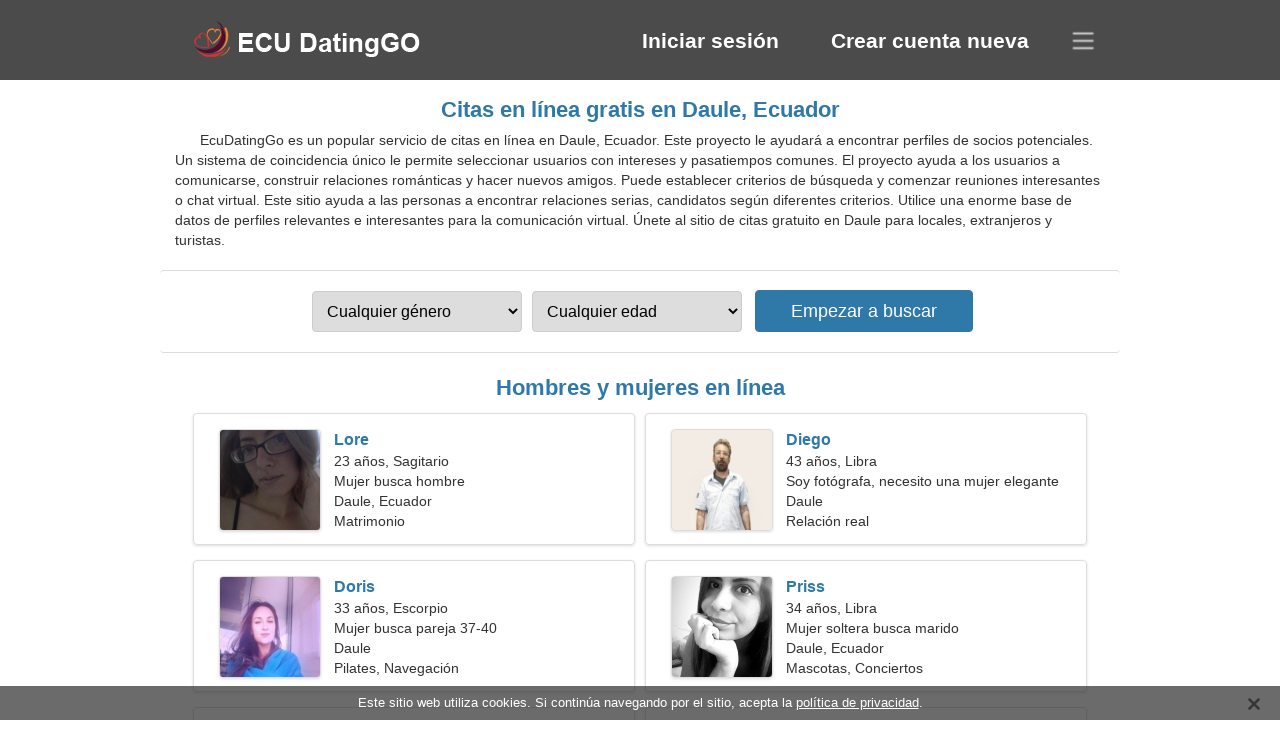

--- FILE ---
content_type: text/html; charset=utf-8
request_url: https://ecudatinggo.com/dating-daule-ecuador/
body_size: 4330
content:
<!DOCTYPE html><html lang="es" dir="ltr"><head><meta http-equiv="content-type" content="text/html;charset=UTF-8"><meta http-equiv="X-UA-Compatible" content="IE=edge"><meta name="viewport" content="width=device-width,initial-scale=1.0"><meta name="robots" content="index,follow"><title>Daule, Ecuador - Sitio de citas gratis</title><meta name="description" content="Servicio de citas en línea gratis en Daule, Ecuador. Este proyecto te ayudará a encontrar perfiles de socios potenciales."><link rel="canonical" href="https://ecudatinggo.com/dating-daule-ecuador/"><link rel="alternate" hreflang="en" href="https://en.ecudatinggo.com/dating-daule-ecuador/"><link rel="alternate" hreflang="de" href="https://de.ecudatinggo.com/dating-daule-ecuador/"><link rel="alternate" hreflang="fr" href="https://fr.ecudatinggo.com/dating-daule-ecuador/"><link rel="alternate" hreflang="zh-Hant" href="https://cn.ecudatinggo.com/dating-daule-ecuador/"><link rel="alternate" hreflang="zh-Hans" href="https://zh.ecudatinggo.com/dating-daule-ecuador/"><link rel="alternate" hreflang="bg" href="https://bg.ecudatinggo.com/dating-daule-ecuador/"><link rel="alternate" hreflang="hu" href="https://hu.ecudatinggo.com/dating-daule-ecuador/"><link rel="alternate" hreflang="vi" href="https://vi.ecudatinggo.com/dating-daule-ecuador/"><link rel="alternate" hreflang="el" href="https://el.ecudatinggo.com/dating-daule-ecuador/"><link rel="alternate" hreflang="id" href="https://id.ecudatinggo.com/dating-daule-ecuador/"><link rel="alternate" hreflang="es" href="https://ecudatinggo.com/dating-daule-ecuador/"><link rel="alternate" hreflang="it" href="https://it.ecudatinggo.com/dating-daule-ecuador/"><link rel="alternate" hreflang="ko" href="https://ko.ecudatinggo.com/dating-daule-ecuador/"><link rel="alternate" hreflang="no" href="https://no.ecudatinggo.com/dating-daule-ecuador/"><link rel="alternate" hreflang="pl" href="https://pl.ecudatinggo.com/dating-daule-ecuador/"><link rel="alternate" hreflang="pt" href="https://pt.ecudatinggo.com/dating-daule-ecuador/"><link rel="alternate" hreflang="th" href="https://th.ecudatinggo.com/dating-daule-ecuador/"><link rel="alternate" hreflang="tr" href="https://tr.ecudatinggo.com/dating-daule-ecuador/"><link rel="alternate" hreflang="hr" href="https://hr.ecudatinggo.com/dating-daule-ecuador/"><link rel="alternate" hreflang="cs" href="https://cs.ecudatinggo.com/dating-daule-ecuador/"><link rel="alternate" hreflang="sv" href="https://sv.ecudatinggo.com/dating-daule-ecuador/"><link rel="alternate" hreflang="ja" href="https://ja.ecudatinggo.com/dating-daule-ecuador/"><link rel="alternate" hreflang="fi" href="https://fi.ecudatinggo.com/dating-daule-ecuador/"><link rel="alternate" hreflang="da" href="https://da.ecudatinggo.com/dating-daule-ecuador/"><link rel="alternate" hreflang="nl" href="https://nl.ecudatinggo.com/dating-daule-ecuador/"><link rel="alternate" hreflang="hi" href="https://hi.ecudatinggo.com/dating-daule-ecuador/"><link rel="alternate" hreflang="et" href="https://et.ecudatinggo.com/dating-daule-ecuador/"><link rel="alternate" hreflang="ru" href="https://ru.ecudatinggo.com/dating-daule-ecuador/"><link rel="alternate" hreflang="ro" href="https://ro.ecudatinggo.com/dating-daule-ecuador/"><link rel="alternate" hreflang="sl" href="https://sl.ecudatinggo.com/dating-daule-ecuador/"><link rel="alternate" hreflang="sk" href="https://sk.ecudatinggo.com/dating-daule-ecuador/"><link rel="alternate" hreflang="lv" href="https://lv.ecudatinggo.com/dating-daule-ecuador/"><link rel="alternate" hreflang="lt" href="https://lt.ecudatinggo.com/dating-daule-ecuador/"><link rel="alternate" hreflang="sr" href="https://sr.ecudatinggo.com/dating-daule-ecuador/"><link rel="alternate" hreflang="uk" href="https://uk.ecudatinggo.com/dating-daule-ecuador/"><link rel="alternate" hreflang="ar" href="https://ar.ecudatinggo.com/dating-daule-ecuador/"><link rel="alternate" hreflang="fa" href="https://fa.ecudatinggo.com/dating-daule-ecuador/"><link rel="alternate" hreflang="he" href="https://he.ecudatinggo.com/dating-daule-ecuador/"><link rel="stylesheet" href="https://ecudatinggo.com/css/style.css"><link rel="icon" href="https://ecudatinggo.com/favicon.ico" type="image/x-icon"><link rel="shortcut icon" href="https://ecudatinggo.com/favicon.ico" type="image/x-icon"><meta name="google-site-verification" content="SClMATvsrVe5qm-W1ynarfX3sG-5UHRuGgygPnOi9Xw"><meta name="yandex-verification" content="f142dcacf14f0fee"><meta name="msvalidate.01" content="DE1C87B48B9DB11D88F7C19215C03C68"></head><body><div class="header"><div class="block"><div class="logo"><img data-rel="Lw," src="https://ecudatinggo.com/images/ecudatinggo.png" alt="EcuDatingGo - Sitio de citas gratis en Ecuador" width="250" height="40"></div><div class="nav"><ul><li><a href="#sign-in" data-go="L2xvZ2luLw,">Iniciar sesión</a></li><li><a href="#registration" data-go="L3JlZ2lzdGVyLw,">Crear cuenta nueva</a></li></ul></div><div class="select-lang"></div></div></div><div class="content"><div class="pre"><h1>Citas en línea gratis en Daule, Ecuador</h1><p>EcuDatingGo es un popular servicio de citas en línea en Daule, Ecuador. Este proyecto le ayudará a encontrar perfiles de socios potenciales. Un sistema de coincidencia único le permite seleccionar usuarios con intereses y pasatiempos comunes. El proyecto ayuda a los usuarios a comunicarse, construir relaciones románticas y hacer nuevos amigos. Puede establecer criterios de búsqueda y comenzar reuniones interesantes o chat virtual. Este sitio ayuda a las personas a encontrar relaciones serias, candidatos según diferentes criterios. Utilice una enorme base de datos de perfiles relevantes e interesantes para la comunicación virtual. Únete al sitio de citas gratuito en Daule para locales, extranjeros y turistas.</p><div class="search-people"><form id="start-search"><div class="item"><select name="gender"><option value="0">Cualquier género</option> <option value="1">Hombre</option> <option value="2">Mujer</option></select></div><div class="item"><select name="age"><option value="0">Cualquier edad</option> <option value="1">21-25</option> <option value="2">25-30</option> <option value="3">30-40</option> <option value="4">40-50</option> <option value="5">50-60</option> <option value="6">60-70</option> <option value="7">70+</option></select></div><input type="submit" value="Empezar a buscar" class="button"></form></div></div><div class="hh2">Hombres y mujeres en línea</div><div class="users"><div class="block" data-profile="profile/32124564"><p><span class="photo photo9e9b10ce1e525bf403eef8c847171904" data-photo="averie2-9e9b10ce1e525bf403eef8c847171904.jpg"></span> <span class="login">Lore</span> <span class="info">23 años, Sagitario</span> <span class="search">Mujer busca hombre</span> <span class="param">Daule, Ecuador</span> <span class="interests">Matrimonio</span></p></div><div class="block" data-profile="profile/52948598"><p><span class="photo photo520e401139979ab510f4202f3a02e1fa" data-photo="flakes-520e401139979ab510f4202f3a02e1fa.jpg"></span> <span class="login">Diego</span> <span class="info">43 años, Libra</span> <span class="search">Soy fotógrafa, necesito una mujer elegante</span> <span class="param">Daule</span> <span class="interests">Relación real</span></p></div><div class="block" data-profile="profile/75719353"><p><span class="photo photo3578c831d8d3eabfbe8f6a8b611b6ce4" data-photo="buttercup-3578c831d8d3eabfbe8f6a8b611b6ce4.jpg"></span> <span class="login">Doris</span> <span class="info">33 años, Escorpio</span> <span class="search">Mujer busca pareja 37-40</span> <span class="param">Daule</span> <span class="interests">Pilates, Navegación</span></p></div><div class="block" data-profile="profile/69265249"><p><span class="photo photobfbdfd78d63ab88e71df6d979d57403d" data-photo="skylah05-bfbdfd78d63ab88e71df6d979d57403d.jpg"></span> <span class="login">Priss</span> <span class="info">34 años, Libra</span> <span class="search">Mujer soltera busca marido</span> <span class="param">Daule, Ecuador</span> <span class="interests">Mascotas, Conciertos</span></p></div><div class="block" data-profile="profile/44482474"><p><span class="photo photo12e43620748cd368cae2b46bcd5309af" data-photo="champ-12e43620748cd368cae2b46bcd5309af.jpg"></span> <span class="login">Josue</span> <span class="info">56 años, Escorpio</span> <span class="search">Hombre busca una dama mayor 49-53</span> <span class="param">177 cm (5'10"), 80 kg (176 libras)</span> <span class="interests">Relación a corto plazo</span></p></div><div class="block" data-profile="profile/26468122"><p><span class="photo photo032208576877614b4c3442e17db26707" data-photo="jada-032208576877614b4c3442e17db26707.jpg"></span> <span class="login">Samantha</span> <span class="info">45 años, Tauro</span> <span class="search">Busco una amiga atractiva para la cita</span> <span class="param">Daule</span> <span class="interests">Relación seria</span></p></div><div class="block" data-profile="profile/96595415"><p><span class="photo photo4239bfb670e9b460dd90fdf07b1aab19" data-photo="amelia6-4239bfb670e9b460dd90fdf07b1aab19.jpg"></span> <span class="login">Lisbeth</span> <span class="info">58 años, Virgo</span> <span class="search">Amo la guitarra y el ajedrez</span> <span class="param">Daule, Ecuador</span> <span class="interests">Boda</span></p></div><div class="block" data-profile="profile/91396291"><p><span class="photo photo42e1a834d6d4f3f7ee15aad47d5a1ba6" data-photo="royce04-42e1a834d6d4f3f7ee15aad47d5a1ba6.jpg"></span> <span class="login">Steffany</span> <span class="info">25 años, Piscis</span> <span class="search">Una mujer curiosa que busca una relación duradera</span> <span class="param">166 cm (5'6"), 55 kg (121 libras)</span> <span class="interests">Amor verdadero</span></p></div><div class="block" data-profile="profile/59485455"><p><span class="photo photo2b848d8ababc75dad90b35d1f08e5f43" data-photo="butcher-2b848d8ababc75dad90b35d1f08e5f43.jpg"></span> <span class="login">Louis</span> <span class="info">27 años, Virgo</span> <span class="search">Chico busca novia</span> <span class="param">178 cm (5'11"), 73 kg (160 libras)</span> <span class="interests">Familia</span></p></div><div class="block" data-profile="profile/55362477"><p><span class="photo photo01547b5572aeba56b5008f98b4d15865" data-photo="dewdrop-01547b5572aeba56b5008f98b4d15865.jpg"></span> <span class="login">Thinkker</span> <span class="info">35 años, Aries</span> <span class="search">El hombre quiere conocer a una mujer</span> <span class="param">Daule</span> <span class="interests">Discotecas, Karaoke</span></p></div><div class="block" data-profile="profile/57425338"><p><span class="photo photo89d06bd0abd450a9eafce9ef230b180e" data-photo="sprinkles-89d06bd0abd450a9eafce9ef230b180e.jpg"></span> <span class="login">Tommy</span> <span class="info">31 años, Leo</span> <span class="search">Hombre soltero busca esposa 21-28</span> <span class="param">Daule, Ecuador</span> <span class="interests">Masaje, Montañismo</span></p></div><div class="block" data-profile="profile/88583334"><p><span class="photo photoacd141001a8de75f795f78a592f52205" data-photo="jayde03-acd141001a8de75f795f78a592f52205.jpg"></span> <span class="login">Feri</span> <span class="info">26 años, Cáncer</span> <span class="search">Chica busca novio</span> <span class="param">Daule, Ecuador</span> <span class="interests">Amistad</span></p></div></div><div class="hh3">Cómo funciona EcuDatingGo</div><div class="start-search"><div class="block"><div class="img1"></div><p class="action">Únete al sitio</p><p class="desc">Registrate gratis</p></div><div class="block"><div class="img2"></div><p class="action">Crea un nuevo perfil</p><p class="desc">Describete</p></div><div class="block"><div class="img3"></div><p class="action">Empezar a buscar</p><p class="desc">Encuentra miembros</p></div><div class="block"><div class="img4"></div><p class="action">Comenzar chat</p><p class="desc">En español</p></div><a class="join" href="#join" data-val="L2pvaW4vZGF0aW5nLWRhdWxlLWVjdWFkb3Iv">Iniciar registro</a></div><div class="hh3">Otros lugares, ciudades</div><ul class="other-location"><li><a href="https://ecudatinggo.com/dating-quito-ecuador/">Quito</a></li><li><a href="https://ecudatinggo.com/dating-guayaquil-ecuador/">Guayaquil</a></li><li><a href="https://ecudatinggo.com/dating-cuenca-ecuador/">Cuenca</a></li><li><a href="https://ecudatinggo.com/dating-machala-ecuador/">Machala</a></li><li><a href="https://ecudatinggo.com/dating-manta-ecuador/">Manta</a></li><li><a href="https://ecudatinggo.com/dating-riobamba-ecuador/">Riobamba</a></li><li><a href="https://ecudatinggo.com/dating-esmeraldas-ecuador/">Esmeraldas</a></li><li><a href="https://ecudatinggo.com/dating-quevedo-ecuador/">Quevedo</a></li><li><a href="https://ecudatinggo.com/dating-milagro-ecuador/">Milagro</a></li><li><a href="https://ecudatinggo.com/dating-tulcan-ecuador/">Tulcán</a></li><li><a href="https://ecudatinggo.com/dating-babahoyo-ecuador/">Babahoyo</a></li><li><a href="https://ecudatinggo.com/dating-pasaje-ecuador/">Pasaje</a></li><li><a href="https://ecudatinggo.com/dating-chone-ecuador/">Chone</a></li><li><a href="https://ecudatinggo.com/dating-balzar-ecuador/">Balzar</a></li><li><a href="https://ecudatinggo.com/dating-huaquillas-ecuador/">Huaquillas</a></li><li><a href="https://ecudatinggo.com/dating-ventanas-ecuador/">Ventanas</a></li><li><a href="https://ecudatinggo.com/dating-bahia-de-caraquez-ecuador/">Bahía de Caráquez</a></li><li><a href="https://ecudatinggo.com/dating-la-troncal-ecuador/">La Troncal</a></li><li><a href="https://ecudatinggo.com/dating-jipijapa-ecuador/">Jipijapa</a></li><li><a href="https://ecudatinggo.com/dating-naranjito-ecuador/">Naranjito</a></li><li><a href="https://ecudatinggo.com/dating-playas-ecuador/">Playas</a></li><li><a href="https://ecudatinggo.com/dating-cayambe-ecuador/">Cayambe</a></li><li><a href="https://ecudatinggo.com/dating-machachi-ecuador/">Machachi</a></li><li><a href="https://ecudatinggo.com/dating-macas-ecuador/">Macas</a></li><li><a href="https://ecudatinggo.com/dating-guaranda-ecuador/">Guaranda</a></li><li><a href="https://ecudatinggo.com/dating-catamayo-ecuador/">Catamayo</a></li><li><a href="https://ecudatinggo.com/dating-montecristi-ecuador/">Montecristi</a></li><li><a href="https://ecudatinggo.com/dating-gualaceo-ecuador/">Gualaceo</a></li><li><a href="https://ecudatinggo.com/dating-pinas-ecuador/">Piñas</a></li><li><a href="https://ecudatinggo.com/dating-pujili-ecuador/">Pujilí</a></li><li><a href="https://ecudatinggo.com/dating-san-gabriel-ecuador/">San Gabriel</a></li><li><a href="https://ecudatinggo.com/dating-alausi-ecuador/">Alausí</a></li><li><a href="https://ecudatinggo.com/dating-muisne-ecuador/">Muisne</a></li><li><a href="https://ecudatinggo.com/dating-san-miguel-ecuador/">San Miguel</a></li><li><a href="https://ecudatinggo.com/dating-zaruma-ecuador/">Zaruma</a></li><li><a href="https://ecudatinggo.com/">Ecuador</a></li></ul></div><div class="language"><div class="language-change"><div class="language-close"></div><div data-val="Cambiar idioma" class="id9445"></div><div class="select-language"><div data-u="YXIuZWN1ZGF0aW5nZ28uY29t" data-l="العربية"></div><div data-u="YmcuZWN1ZGF0aW5nZ28uY29t" data-l="Български"></div><div data-u="Y24uZWN1ZGF0aW5nZ28uY29t" data-l="文言"></div><div data-u="Y3MuZWN1ZGF0aW5nZ28uY29t" data-l="Čeština"></div><div data-u="ZGEuZWN1ZGF0aW5nZ28uY29t" data-l="Dansk"></div><div data-u="ZGUuZWN1ZGF0aW5nZ28uY29t" data-l="Deutsch"></div><div data-u="ZWwuZWN1ZGF0aW5nZ28uY29t" data-l="Ελληνικά"></div><div data-u="ZW4uZWN1ZGF0aW5nZ28uY29t" data-l="English"></div><div data-u="ZWN1ZGF0aW5nZ28uY29t" data-l="Español"></div><div data-u="ZXQuZWN1ZGF0aW5nZ28uY29t" data-l="Eesti"></div><div data-u="ZmEuZWN1ZGF0aW5nZ28uY29t" data-l="فارسی"></div><div data-u="ZmkuZWN1ZGF0aW5nZ28uY29t" data-l="Suomi"></div><div data-u="ZnIuZWN1ZGF0aW5nZ28uY29t" data-l="Français"></div><div data-u="aGUuZWN1ZGF0aW5nZ28uY29t" data-l="עברית"></div><div data-u="aGkuZWN1ZGF0aW5nZ28uY29t" data-l="हिन्दी"></div><div data-u="aHIuZWN1ZGF0aW5nZ28uY29t" data-l="Hrvatski"></div><div data-u="aHUuZWN1ZGF0aW5nZ28uY29t" data-l="Magyar"></div><div data-u="aWQuZWN1ZGF0aW5nZ28uY29t" data-l="Indonesia"></div><div data-u="aXQuZWN1ZGF0aW5nZ28uY29t" data-l="Italiano"></div><div data-u="amEuZWN1ZGF0aW5nZ28uY29t" data-l="日本語"></div><div data-u="a28uZWN1ZGF0aW5nZ28uY29t" data-l="한국어"></div><div data-u="bHQuZWN1ZGF0aW5nZ28uY29t" data-l="Lietuvių"></div><div data-u="bHYuZWN1ZGF0aW5nZ28uY29t" data-l="Latviešu"></div><div data-u="bmwuZWN1ZGF0aW5nZ28uY29t" data-l="Nederlands"></div><div data-u="bm8uZWN1ZGF0aW5nZ28uY29t" data-l="Norsk"></div><div data-u="cGwuZWN1ZGF0aW5nZ28uY29t" data-l="Polski"></div><div data-u="cHQuZWN1ZGF0aW5nZ28uY29t" data-l="Português"></div><div data-u="cm8uZWN1ZGF0aW5nZ28uY29t" data-l="Română"></div><div data-u="cnUuZWN1ZGF0aW5nZ28uY29t" data-l="Русский"></div><div data-u="c2suZWN1ZGF0aW5nZ28uY29t" data-l="Slovenčina"></div><div data-u="c2wuZWN1ZGF0aW5nZ28uY29t" data-l="Slovenščina"></div><div data-u="c3IuZWN1ZGF0aW5nZ28uY29t" data-l="Српски"></div><div data-u="c3YuZWN1ZGF0aW5nZ28uY29t" data-l="Svenska"></div><div data-u="dGguZWN1ZGF0aW5nZ28uY29t" data-l="ไทย"></div><div data-u="dHIuZWN1ZGF0aW5nZ28uY29t" data-l="Türkçe"></div><div data-u="dWsuZWN1ZGF0aW5nZ28uY29t" data-l="Українська"></div><div data-u="dmkuZWN1ZGF0aW5nZ28uY29t" data-l="Tiếng Việt"></div><div data-u="emguZWN1ZGF0aW5nZ28uY29t" data-l="中文"></div></div></div></div><div class="footer">&copy; 2025, EcuDatingGo | <a href="#privacy-policy" data-f="L3ByaXZhY3ktcG9saWN5Lw,">Política de privacidad</a> | <a href="#terms-of-use" data-f="L3Rlcm1zLW9mLXVzZS8,">Términos de Uso</a> | <a href="#contact-us" data-f="L2NvbnRhY3QtdXMv">Contáctenos</a></div><div class="used-cookies" data-cookies="RXN0ZSBzaXRpbyB3ZWIgdXRpbGl6YSBjb29raWVzLiBTaSBjb250aW7DumEgbmF2ZWdhbmRvIHBvciBlbCBzaXRpbywgYWNlcHRhIGxhIDxzcGFuIGRhdGEtb3A9Ii9wcml2YWN5LXBvbGljeS8iPnBvbMOtdGljYSBkZSBwcml2YWNpZGFkPC9zcGFuPi4,"></div><script src="https://ajax.googleapis.com/ajax/libs/jquery/3.6.4/jquery.min.js"></script><script src="https://ecudatinggo.com/js/base.js"></script><script src="https://ecudatinggo.com/js/data.js"></script><script src="https://ecudatinggo.com/assets/js/d/data.js"></script><script defer src="https://static.cloudflareinsights.com/beacon.min.js/vcd15cbe7772f49c399c6a5babf22c1241717689176015" integrity="sha512-ZpsOmlRQV6y907TI0dKBHq9Md29nnaEIPlkf84rnaERnq6zvWvPUqr2ft8M1aS28oN72PdrCzSjY4U6VaAw1EQ==" data-cf-beacon='{"version":"2024.11.0","token":"b7cb2f728d9f41149f92d8a478ebe709","r":1,"server_timing":{"name":{"cfCacheStatus":true,"cfEdge":true,"cfExtPri":true,"cfL4":true,"cfOrigin":true,"cfSpeedBrain":true},"location_startswith":null}}' crossorigin="anonymous"></script>
</body></html>